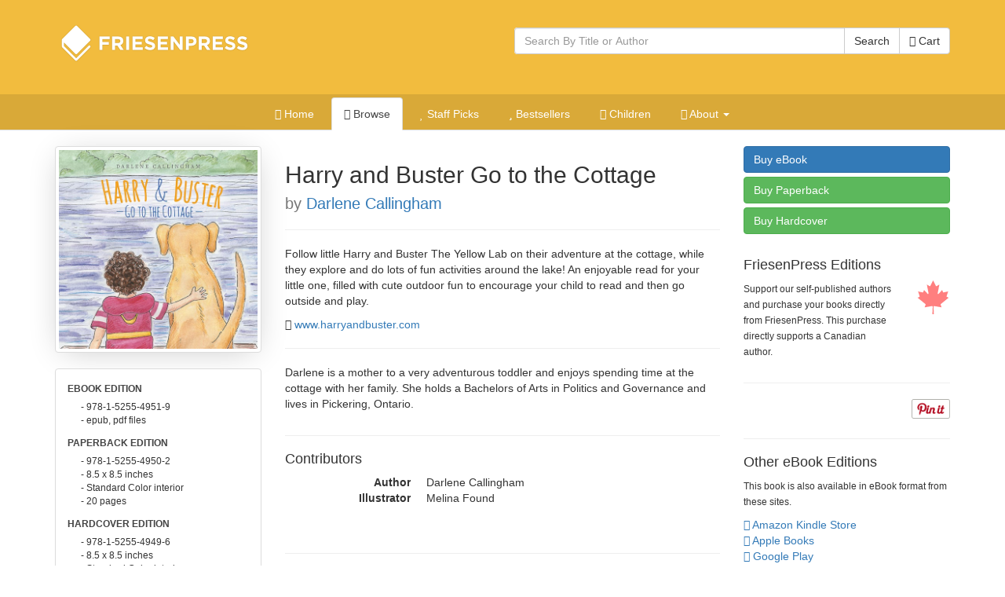

--- FILE ---
content_type: text/html; charset=utf-8
request_url: https://books.friesenpress.com/store/title/119734000063506375
body_size: 12411
content:
<!DOCTYPE html>

<html lang="en">
	<head>
        
        <script type="text/javascript">
            window.dataLayer = window.dataLayer || [];
        </script>

        
            <!-- Google Tag Manager -->
            <script>(function(w,d,s,l,i){w[l]=w[l]||[];w[l].push({'gtm.start':
            new Date().getTime(),event:'gtm.js'});var f=d.getElementsByTagName(s)[0],
            j=d.createElement(s),dl=l!='dataLayer'?'&l='+l:'';j.async=true;j.src=
            'https://www.googletagmanager.com/gtm.js?id='+i+dl;f.parentNode.insertBefore(j,f);
            })(window,document,'script','dataLayer','GTM-WS9VH85S');</script>
            <!-- End Google Tag Manager -->
        

		
	
    
			<meta charset="utf-8">
    		<meta http-equiv="X-UA-Compatible" content="IE=edge">
			<meta name="viewport" content="width=device-width, initial-scale=1.0" />
			<meta http-equiv="Content-Type" content="text/html; charset=utf-8" />
            <meta http-equiv="Content-Language" content="en_US" />
            <meta name="google" content="notranslate" />
			<title>Harry and Buster Go to the Cottage by Darlene Callingham | The FriesenPress Bookstore</title>
			<meta name="description" content="Harry and Buster Go to the Cottage by Darlene Callingham at the FriesenPress Bookstore" />
			<meta name="keywords" content="Dogs, Labrador Retrievers, Animal adventures, Dog adventures, Cottage life, Canada, Family dogs, FriesenPress, Friesen Press, Bookstore, Books, Self-Published, published, publish, Bestseller, books, hardcover, paperback, softcover, eBook, e-book, electronic book, iPad, Apple iPad, Amazon, Amazon Kindle, Kindle, Barnes and Noble, Nook, Library of Congress, ISBN, Pages" />
            <link rel="canonical" href="https://books.friesenpress.com/store/title/119734000063506375/Darlene-Callingham-Harry-and-Buster-Go-to-the-Cottage"/>
			
			
    
	    	<link href="/static/bootstrap3/css/bootstrap.min.css" rel="stylesheet" media="all" />
	    	<link rel="stylesheet" href="/static/font-awesome4/css/font-awesome.min.css">
			<link type="text/css" rel="stylesheet" media="all" href="/static/styles/fpbasestrap2.css" />
			
    <link type="text/css" rel="stylesheet" media="all" href="/static/styles/bookstore.new.css" />
    <link type="text/css" rel="stylesheet" media="screen" href="/static/typeahead/typeahead.css" />

            
		
    <meta http-equiv="Content-Security-Policy" content="block-all-mixed-content">
    <link rel="search" title="Search Bookstore" href="/store/search">
    <link rel="alternate" title="Bookstore Recent RSS" href="/store.rss" type="application/rss+xml">
    <meta name="theme-color" content="#F2BC3E">
    
    <script type="application/ld+json">[{"@context": "https://schema.org", "@type": "WebPage", "url": "https://books.friesenpress.com/store/title/119734000063506375", "author": {"@type": "Organization", "name": "FriesenPress", "description": "FriesenPress is Canada's largest publishing services provider. From editing and design to marketing and promotion, we have helped over 4,500 authors self-publish and succeed.", "url": "https://www.friesenpress.com", "telephone": "+1-888-378-6793"}, "potentialAction": {"@type": "SearchAction", "target": "https://books.friesenpress.com/store/search?q={search_term_string}", "query-input": "required name=search_term_string"}}, {"@context": "https://schema.org", "@type": ["Product", "Book"], "name": "Harry and Buster Go to the Cottage", "bookFormat": "Ebook", "datePublished": [""], "numberOfPages": 20, "isbn": "9781525549519", "image": "https://lh3.googleusercontent.com/eAO9QsmqZV_vT6Qt5umTNyuNpBSL4UqkEDbjttt3eqlk1qi7dUHnamXA210eSPByvPzPmg4Npf_NGhuSANd6tlBbBrGQevA4IEi5", "url": "https://books.friesenpress.com/store/title/119734000063506375/Darlene-Callingham-Harry-and-Buster-Go-to-the-Cottage", "description": "Follow little Harry and Buster The Yellow Lab on their adventure at the cottage, while they explore and do lots of fun activities around the lake! An enjoyable read for your little one, filled with cute outdoor fun to encourage your child to read and then go outside and play.", "bookEdition": "1st Edition", "genre": ["Juvenile Nonfiction, Adventure & Adventurers", "Juvenile Nonfiction, Animals, Pets", "Juvenile Nonfiction, Animals, Dogs"], "publisher": {"@type": "Organization", "name": "FriesenPress", "description": "FriesenPress is Canada's largest publishing services provider. From editing and design to marketing and promotion, we have helped over 4,500 authors self-publish and succeed.", "url": "https://www.friesenpress.com", "telephone": "+1-888-378-6793"}, "brand": {"@type": "Organization", "name": "FriesenPress", "description": "FriesenPress is Canada's largest publishing services provider. From editing and design to marketing and promotion, we have helped over 4,500 authors self-publish and succeed.", "url": "https://www.friesenpress.com", "telephone": "+1-888-378-6793"}, "author": {"@type": "Person", "name": "Darlene Callingham", "description": "Darlene is a mother to a very adventurous toddler and enjoys spending time at the cottage with her family. She holds a Bachelors of Arts in Politics and Governance and lives in Pickering, Ontario."}, "keywords": ["Dogs", "Labrador Retrievers", "Animal adventures", "Dog adventures", "Cottage life", "Canada", "Family dogs"], "potentialAction": {"@type": "ReadAction", "target": {"@type": "EntryPoint", "urlTemplate": "https://books.friesenpress.com/store/cart/add/978-1-5255-4951-9", "httpMethod": "GET", "actionPlatform": ["https://schema.org/DesktopWebPlatform"]}, "expectsAcceptanceOf": [{"@type": "Offer", "name": "Harry and Buster Go to the Cottage - eBook Edition", "priceCurrency": "CAD", "price": "6.99", "itemCondition": "https://schema.org/NewCondition", "url": "https://books.friesenpress.com/store/cart/add/978-1-5255-4951-9", "eligibleRegion": {"@type": "Country", "name": "CA"}, "availability": "https://schema.org/InStock", "isbn": "9781525549519", "category": {"@type": "Book", "name": "eBook", "bookFormat": "http://schema.org/Ebook", "isbn": "9781525549519"}}, {"@type": "Offer", "name": "Harry and Buster Go to the Cottage - eBook Edition", "priceCurrency": "USD", "price": "4.99", "itemCondition": "https://schema.org/NewCondition", "url": "https://books.friesenpress.com/store/cart/add/978-1-5255-4951-9", "ineligibleRegion": {"@type": "Country", "name": "CA"}, "availability": "https://schema.org/InStock", "isbn": "9781525549519", "category": {"@type": "Book", "name": "eBook", "bookFormat": "http://schema.org/Ebook", "isbn": "9781525549519"}}, {"@type": "Offer", "name": "Harry and Buster Go to the Cottage - Paperback Edition", "priceCurrency": "CAD", "price": "10.99", "itemCondition": "https://schema.org/NewCondition", "url": "https://books.friesenpress.com/store/cart/add/978-1-5255-4950-2", "eligibleRegion": {"@type": "Country", "name": "CA"}, "availability": "https://schema.org/InStock", "isbn": "9781525549502", "category": {"@type": "Book", "name": "Paperback", "bookFormat": "http://schema.org/Paperback", "isbn": "9781525549502"}}, {"@type": "Offer", "name": "Harry and Buster Go to the Cottage - Paperback Edition", "priceCurrency": "USD", "price": "7.99", "itemCondition": "https://schema.org/NewCondition", "url": "https://books.friesenpress.com/store/cart/add/978-1-5255-4950-2", "ineligibleRegion": {"@type": "Country", "name": "CA"}, "availability": "https://schema.org/InStock", "isbn": "9781525549502", "category": {"@type": "Book", "name": "Paperback", "bookFormat": "http://schema.org/Paperback", "isbn": "9781525549502"}}, {"@type": "Offer", "name": "Harry and Buster Go to the Cottage - Hardcover Edition", "priceCurrency": "CAD", "price": "20.99", "itemCondition": "https://schema.org/NewCondition", "url": "https://books.friesenpress.com/store/cart/add/978-1-5255-4949-6", "eligibleRegion": {"@type": "Country", "name": "CA"}, "availability": "https://schema.org/InStock", "isbn": "9781525549496", "category": {"@type": "Book", "name": "Hardcover", "bookFormat": "http://schema.org/Hardcover", "isbn": "9781525549496"}}, {"@type": "Offer", "name": "Harry and Buster Go to the Cottage - Hardcover Edition", "priceCurrency": "USD", "price": "14.99", "itemCondition": "https://schema.org/NewCondition", "url": "https://books.friesenpress.com/store/cart/add/978-1-5255-4949-6", "ineligibleRegion": {"@type": "Country", "name": "CA"}, "availability": "https://schema.org/InStock", "isbn": "9781525549496", "category": {"@type": "Book", "name": "Hardcover", "bookFormat": "http://schema.org/Hardcover", "isbn": "9781525549496"}}]}, "offers": [{"@type": "Offer", "name": "Harry and Buster Go to the Cottage - eBook Edition", "priceCurrency": "CAD", "price": "6.99", "itemCondition": "https://schema.org/NewCondition", "url": "https://books.friesenpress.com/store/cart/add/978-1-5255-4951-9", "eligibleRegion": {"@type": "Country", "name": "CA"}, "availability": "https://schema.org/InStock", "isbn": "9781525549519", "category": {"@type": "Book", "name": "eBook", "bookFormat": "http://schema.org/Ebook", "isbn": "9781525549519"}}, {"@type": "Offer", "name": "Harry and Buster Go to the Cottage - eBook Edition", "priceCurrency": "USD", "price": "4.99", "itemCondition": "https://schema.org/NewCondition", "url": "https://books.friesenpress.com/store/cart/add/978-1-5255-4951-9", "ineligibleRegion": {"@type": "Country", "name": "CA"}, "availability": "https://schema.org/InStock", "isbn": "9781525549519", "category": {"@type": "Book", "name": "eBook", "bookFormat": "http://schema.org/Ebook", "isbn": "9781525549519"}}, {"@type": "Offer", "name": "Harry and Buster Go to the Cottage - Paperback Edition", "priceCurrency": "CAD", "price": "10.99", "itemCondition": "https://schema.org/NewCondition", "url": "https://books.friesenpress.com/store/cart/add/978-1-5255-4950-2", "eligibleRegion": {"@type": "Country", "name": "CA"}, "availability": "https://schema.org/InStock", "isbn": "9781525549502", "category": {"@type": "Book", "name": "Paperback", "bookFormat": "http://schema.org/Paperback", "isbn": "9781525549502"}}, {"@type": "Offer", "name": "Harry and Buster Go to the Cottage - Paperback Edition", "priceCurrency": "USD", "price": "7.99", "itemCondition": "https://schema.org/NewCondition", "url": "https://books.friesenpress.com/store/cart/add/978-1-5255-4950-2", "ineligibleRegion": {"@type": "Country", "name": "CA"}, "availability": "https://schema.org/InStock", "isbn": "9781525549502", "category": {"@type": "Book", "name": "Paperback", "bookFormat": "http://schema.org/Paperback", "isbn": "9781525549502"}}, {"@type": "Offer", "name": "Harry and Buster Go to the Cottage - Hardcover Edition", "priceCurrency": "CAD", "price": "20.99", "itemCondition": "https://schema.org/NewCondition", "url": "https://books.friesenpress.com/store/cart/add/978-1-5255-4949-6", "eligibleRegion": {"@type": "Country", "name": "CA"}, "availability": "https://schema.org/InStock", "isbn": "9781525549496", "category": {"@type": "Book", "name": "Hardcover", "bookFormat": "http://schema.org/Hardcover", "isbn": "9781525549496"}}, {"@type": "Offer", "name": "Harry and Buster Go to the Cottage - Hardcover Edition", "priceCurrency": "USD", "price": "14.99", "itemCondition": "https://schema.org/NewCondition", "url": "https://books.friesenpress.com/store/cart/add/978-1-5255-4949-6", "ineligibleRegion": {"@type": "Country", "name": "CA"}, "availability": "https://schema.org/InStock", "isbn": "9781525549496", "category": {"@type": "Book", "name": "Hardcover", "bookFormat": "http://schema.org/Hardcover", "isbn": "9781525549496"}}], "contributor": [{"@type": "Person", "name": "Melina Found", "jobTitle": "Illustrator"}]}, {"@context": "https://schema.org", "@type": ["Product", "Book"], "name": "Harry and Buster Go to the Cottage", "bookFormat": "Paperback", "datePublished": [""], "numberOfPages": 20, "isbn": "9781525549502", "image": "https://lh3.googleusercontent.com/eAO9QsmqZV_vT6Qt5umTNyuNpBSL4UqkEDbjttt3eqlk1qi7dUHnamXA210eSPByvPzPmg4Npf_NGhuSANd6tlBbBrGQevA4IEi5", "url": "https://books.friesenpress.com/store/title/119734000063506375/Darlene-Callingham-Harry-and-Buster-Go-to-the-Cottage", "description": "Follow little Harry and Buster The Yellow Lab on their adventure at the cottage, while they explore and do lots of fun activities around the lake! An enjoyable read for your little one, filled with cute outdoor fun to encourage your child to read and then go outside and play.", "bookEdition": "1st Edition", "genre": ["Juvenile Nonfiction, Adventure & Adventurers", "Juvenile Nonfiction, Animals, Pets", "Juvenile Nonfiction, Animals, Dogs"], "publisher": {"@type": "Organization", "name": "FriesenPress", "description": "FriesenPress is Canada's largest publishing services provider. From editing and design to marketing and promotion, we have helped over 4,500 authors self-publish and succeed.", "url": "https://www.friesenpress.com", "telephone": "+1-888-378-6793"}, "brand": {"@type": "Organization", "name": "FriesenPress", "description": "FriesenPress is Canada's largest publishing services provider. From editing and design to marketing and promotion, we have helped over 4,500 authors self-publish and succeed.", "url": "https://www.friesenpress.com", "telephone": "+1-888-378-6793"}, "author": {"@type": "Person", "name": "Darlene Callingham", "description": "Darlene is a mother to a very adventurous toddler and enjoys spending time at the cottage with her family. She holds a Bachelors of Arts in Politics and Governance and lives in Pickering, Ontario."}, "keywords": ["Dogs", "Labrador Retrievers", "Animal adventures", "Dog adventures", "Cottage life", "Canada", "Family dogs"], "potentialAction": {"@type": "ReadAction", "target": {"@type": "EntryPoint", "urlTemplate": "https://books.friesenpress.com/store/cart/add/978-1-5255-4950-2", "httpMethod": "GET", "actionPlatform": ["https://schema.org/DesktopWebPlatform"]}, "expectsAcceptanceOf": [{"@type": "Offer", "name": "Harry and Buster Go to the Cottage - eBook Edition", "priceCurrency": "CAD", "price": "6.99", "itemCondition": "https://schema.org/NewCondition", "url": "https://books.friesenpress.com/store/cart/add/978-1-5255-4951-9", "eligibleRegion": {"@type": "Country", "name": "CA"}, "availability": "https://schema.org/InStock", "isbn": "9781525549519", "category": {"@type": "Book", "name": "eBook", "bookFormat": "http://schema.org/Ebook", "isbn": "9781525549519"}}, {"@type": "Offer", "name": "Harry and Buster Go to the Cottage - eBook Edition", "priceCurrency": "USD", "price": "4.99", "itemCondition": "https://schema.org/NewCondition", "url": "https://books.friesenpress.com/store/cart/add/978-1-5255-4951-9", "ineligibleRegion": {"@type": "Country", "name": "CA"}, "availability": "https://schema.org/InStock", "isbn": "9781525549519", "category": {"@type": "Book", "name": "eBook", "bookFormat": "http://schema.org/Ebook", "isbn": "9781525549519"}}, {"@type": "Offer", "name": "Harry and Buster Go to the Cottage - Paperback Edition", "priceCurrency": "CAD", "price": "10.99", "itemCondition": "https://schema.org/NewCondition", "url": "https://books.friesenpress.com/store/cart/add/978-1-5255-4950-2", "eligibleRegion": {"@type": "Country", "name": "CA"}, "availability": "https://schema.org/InStock", "isbn": "9781525549502", "category": {"@type": "Book", "name": "Paperback", "bookFormat": "http://schema.org/Paperback", "isbn": "9781525549502"}}, {"@type": "Offer", "name": "Harry and Buster Go to the Cottage - Paperback Edition", "priceCurrency": "USD", "price": "7.99", "itemCondition": "https://schema.org/NewCondition", "url": "https://books.friesenpress.com/store/cart/add/978-1-5255-4950-2", "ineligibleRegion": {"@type": "Country", "name": "CA"}, "availability": "https://schema.org/InStock", "isbn": "9781525549502", "category": {"@type": "Book", "name": "Paperback", "bookFormat": "http://schema.org/Paperback", "isbn": "9781525549502"}}, {"@type": "Offer", "name": "Harry and Buster Go to the Cottage - Hardcover Edition", "priceCurrency": "CAD", "price": "20.99", "itemCondition": "https://schema.org/NewCondition", "url": "https://books.friesenpress.com/store/cart/add/978-1-5255-4949-6", "eligibleRegion": {"@type": "Country", "name": "CA"}, "availability": "https://schema.org/InStock", "isbn": "9781525549496", "category": {"@type": "Book", "name": "Hardcover", "bookFormat": "http://schema.org/Hardcover", "isbn": "9781525549496"}}, {"@type": "Offer", "name": "Harry and Buster Go to the Cottage - Hardcover Edition", "priceCurrency": "USD", "price": "14.99", "itemCondition": "https://schema.org/NewCondition", "url": "https://books.friesenpress.com/store/cart/add/978-1-5255-4949-6", "ineligibleRegion": {"@type": "Country", "name": "CA"}, "availability": "https://schema.org/InStock", "isbn": "9781525549496", "category": {"@type": "Book", "name": "Hardcover", "bookFormat": "http://schema.org/Hardcover", "isbn": "9781525549496"}}]}, "offers": [{"@type": "Offer", "name": "Harry and Buster Go to the Cottage - eBook Edition", "priceCurrency": "CAD", "price": "6.99", "itemCondition": "https://schema.org/NewCondition", "url": "https://books.friesenpress.com/store/cart/add/978-1-5255-4951-9", "eligibleRegion": {"@type": "Country", "name": "CA"}, "availability": "https://schema.org/InStock", "isbn": "9781525549519", "category": {"@type": "Book", "name": "eBook", "bookFormat": "http://schema.org/Ebook", "isbn": "9781525549519"}}, {"@type": "Offer", "name": "Harry and Buster Go to the Cottage - eBook Edition", "priceCurrency": "USD", "price": "4.99", "itemCondition": "https://schema.org/NewCondition", "url": "https://books.friesenpress.com/store/cart/add/978-1-5255-4951-9", "ineligibleRegion": {"@type": "Country", "name": "CA"}, "availability": "https://schema.org/InStock", "isbn": "9781525549519", "category": {"@type": "Book", "name": "eBook", "bookFormat": "http://schema.org/Ebook", "isbn": "9781525549519"}}, {"@type": "Offer", "name": "Harry and Buster Go to the Cottage - Paperback Edition", "priceCurrency": "CAD", "price": "10.99", "itemCondition": "https://schema.org/NewCondition", "url": "https://books.friesenpress.com/store/cart/add/978-1-5255-4950-2", "eligibleRegion": {"@type": "Country", "name": "CA"}, "availability": "https://schema.org/InStock", "isbn": "9781525549502", "category": {"@type": "Book", "name": "Paperback", "bookFormat": "http://schema.org/Paperback", "isbn": "9781525549502"}}, {"@type": "Offer", "name": "Harry and Buster Go to the Cottage - Paperback Edition", "priceCurrency": "USD", "price": "7.99", "itemCondition": "https://schema.org/NewCondition", "url": "https://books.friesenpress.com/store/cart/add/978-1-5255-4950-2", "ineligibleRegion": {"@type": "Country", "name": "CA"}, "availability": "https://schema.org/InStock", "isbn": "9781525549502", "category": {"@type": "Book", "name": "Paperback", "bookFormat": "http://schema.org/Paperback", "isbn": "9781525549502"}}, {"@type": "Offer", "name": "Harry and Buster Go to the Cottage - Hardcover Edition", "priceCurrency": "CAD", "price": "20.99", "itemCondition": "https://schema.org/NewCondition", "url": "https://books.friesenpress.com/store/cart/add/978-1-5255-4949-6", "eligibleRegion": {"@type": "Country", "name": "CA"}, "availability": "https://schema.org/InStock", "isbn": "9781525549496", "category": {"@type": "Book", "name": "Hardcover", "bookFormat": "http://schema.org/Hardcover", "isbn": "9781525549496"}}, {"@type": "Offer", "name": "Harry and Buster Go to the Cottage - Hardcover Edition", "priceCurrency": "USD", "price": "14.99", "itemCondition": "https://schema.org/NewCondition", "url": "https://books.friesenpress.com/store/cart/add/978-1-5255-4949-6", "ineligibleRegion": {"@type": "Country", "name": "CA"}, "availability": "https://schema.org/InStock", "isbn": "9781525549496", "category": {"@type": "Book", "name": "Hardcover", "bookFormat": "http://schema.org/Hardcover", "isbn": "9781525549496"}}], "contributor": [{"@type": "Person", "name": "Melina Found", "jobTitle": "Illustrator"}]}, {"@context": "https://schema.org", "@type": ["Product", "Book"], "name": "Harry and Buster Go to the Cottage", "bookFormat": "Hardcover", "datePublished": [""], "numberOfPages": 20, "isbn": "9781525549496", "image": "https://lh3.googleusercontent.com/eAO9QsmqZV_vT6Qt5umTNyuNpBSL4UqkEDbjttt3eqlk1qi7dUHnamXA210eSPByvPzPmg4Npf_NGhuSANd6tlBbBrGQevA4IEi5", "url": "https://books.friesenpress.com/store/title/119734000063506375/Darlene-Callingham-Harry-and-Buster-Go-to-the-Cottage", "description": "Follow little Harry and Buster The Yellow Lab on their adventure at the cottage, while they explore and do lots of fun activities around the lake! An enjoyable read for your little one, filled with cute outdoor fun to encourage your child to read and then go outside and play.", "bookEdition": "1st Edition", "genre": ["Juvenile Nonfiction, Adventure & Adventurers", "Juvenile Nonfiction, Animals, Pets", "Juvenile Nonfiction, Animals, Dogs"], "publisher": {"@type": "Organization", "name": "FriesenPress", "description": "FriesenPress is Canada's largest publishing services provider. From editing and design to marketing and promotion, we have helped over 4,500 authors self-publish and succeed.", "url": "https://www.friesenpress.com", "telephone": "+1-888-378-6793"}, "brand": {"@type": "Organization", "name": "FriesenPress", "description": "FriesenPress is Canada's largest publishing services provider. From editing and design to marketing and promotion, we have helped over 4,500 authors self-publish and succeed.", "url": "https://www.friesenpress.com", "telephone": "+1-888-378-6793"}, "author": {"@type": "Person", "name": "Darlene Callingham", "description": "Darlene is a mother to a very adventurous toddler and enjoys spending time at the cottage with her family. She holds a Bachelors of Arts in Politics and Governance and lives in Pickering, Ontario."}, "keywords": ["Dogs", "Labrador Retrievers", "Animal adventures", "Dog adventures", "Cottage life", "Canada", "Family dogs"], "potentialAction": {"@type": "ReadAction", "target": {"@type": "EntryPoint", "urlTemplate": "https://books.friesenpress.com/store/cart/add/978-1-5255-4949-6", "httpMethod": "GET", "actionPlatform": ["https://schema.org/DesktopWebPlatform"]}, "expectsAcceptanceOf": [{"@type": "Offer", "name": "Harry and Buster Go to the Cottage - eBook Edition", "priceCurrency": "CAD", "price": "6.99", "itemCondition": "https://schema.org/NewCondition", "url": "https://books.friesenpress.com/store/cart/add/978-1-5255-4951-9", "eligibleRegion": {"@type": "Country", "name": "CA"}, "availability": "https://schema.org/InStock", "isbn": "9781525549519", "category": {"@type": "Book", "name": "eBook", "bookFormat": "http://schema.org/Ebook", "isbn": "9781525549519"}}, {"@type": "Offer", "name": "Harry and Buster Go to the Cottage - eBook Edition", "priceCurrency": "USD", "price": "4.99", "itemCondition": "https://schema.org/NewCondition", "url": "https://books.friesenpress.com/store/cart/add/978-1-5255-4951-9", "ineligibleRegion": {"@type": "Country", "name": "CA"}, "availability": "https://schema.org/InStock", "isbn": "9781525549519", "category": {"@type": "Book", "name": "eBook", "bookFormat": "http://schema.org/Ebook", "isbn": "9781525549519"}}, {"@type": "Offer", "name": "Harry and Buster Go to the Cottage - Paperback Edition", "priceCurrency": "CAD", "price": "10.99", "itemCondition": "https://schema.org/NewCondition", "url": "https://books.friesenpress.com/store/cart/add/978-1-5255-4950-2", "eligibleRegion": {"@type": "Country", "name": "CA"}, "availability": "https://schema.org/InStock", "isbn": "9781525549502", "category": {"@type": "Book", "name": "Paperback", "bookFormat": "http://schema.org/Paperback", "isbn": "9781525549502"}}, {"@type": "Offer", "name": "Harry and Buster Go to the Cottage - Paperback Edition", "priceCurrency": "USD", "price": "7.99", "itemCondition": "https://schema.org/NewCondition", "url": "https://books.friesenpress.com/store/cart/add/978-1-5255-4950-2", "ineligibleRegion": {"@type": "Country", "name": "CA"}, "availability": "https://schema.org/InStock", "isbn": "9781525549502", "category": {"@type": "Book", "name": "Paperback", "bookFormat": "http://schema.org/Paperback", "isbn": "9781525549502"}}, {"@type": "Offer", "name": "Harry and Buster Go to the Cottage - Hardcover Edition", "priceCurrency": "CAD", "price": "20.99", "itemCondition": "https://schema.org/NewCondition", "url": "https://books.friesenpress.com/store/cart/add/978-1-5255-4949-6", "eligibleRegion": {"@type": "Country", "name": "CA"}, "availability": "https://schema.org/InStock", "isbn": "9781525549496", "category": {"@type": "Book", "name": "Hardcover", "bookFormat": "http://schema.org/Hardcover", "isbn": "9781525549496"}}, {"@type": "Offer", "name": "Harry and Buster Go to the Cottage - Hardcover Edition", "priceCurrency": "USD", "price": "14.99", "itemCondition": "https://schema.org/NewCondition", "url": "https://books.friesenpress.com/store/cart/add/978-1-5255-4949-6", "ineligibleRegion": {"@type": "Country", "name": "CA"}, "availability": "https://schema.org/InStock", "isbn": "9781525549496", "category": {"@type": "Book", "name": "Hardcover", "bookFormat": "http://schema.org/Hardcover", "isbn": "9781525549496"}}]}, "offers": [{"@type": "Offer", "name": "Harry and Buster Go to the Cottage - eBook Edition", "priceCurrency": "CAD", "price": "6.99", "itemCondition": "https://schema.org/NewCondition", "url": "https://books.friesenpress.com/store/cart/add/978-1-5255-4951-9", "eligibleRegion": {"@type": "Country", "name": "CA"}, "availability": "https://schema.org/InStock", "isbn": "9781525549519", "category": {"@type": "Book", "name": "eBook", "bookFormat": "http://schema.org/Ebook", "isbn": "9781525549519"}}, {"@type": "Offer", "name": "Harry and Buster Go to the Cottage - eBook Edition", "priceCurrency": "USD", "price": "4.99", "itemCondition": "https://schema.org/NewCondition", "url": "https://books.friesenpress.com/store/cart/add/978-1-5255-4951-9", "ineligibleRegion": {"@type": "Country", "name": "CA"}, "availability": "https://schema.org/InStock", "isbn": "9781525549519", "category": {"@type": "Book", "name": "eBook", "bookFormat": "http://schema.org/Ebook", "isbn": "9781525549519"}}, {"@type": "Offer", "name": "Harry and Buster Go to the Cottage - Paperback Edition", "priceCurrency": "CAD", "price": "10.99", "itemCondition": "https://schema.org/NewCondition", "url": "https://books.friesenpress.com/store/cart/add/978-1-5255-4950-2", "eligibleRegion": {"@type": "Country", "name": "CA"}, "availability": "https://schema.org/InStock", "isbn": "9781525549502", "category": {"@type": "Book", "name": "Paperback", "bookFormat": "http://schema.org/Paperback", "isbn": "9781525549502"}}, {"@type": "Offer", "name": "Harry and Buster Go to the Cottage - Paperback Edition", "priceCurrency": "USD", "price": "7.99", "itemCondition": "https://schema.org/NewCondition", "url": "https://books.friesenpress.com/store/cart/add/978-1-5255-4950-2", "ineligibleRegion": {"@type": "Country", "name": "CA"}, "availability": "https://schema.org/InStock", "isbn": "9781525549502", "category": {"@type": "Book", "name": "Paperback", "bookFormat": "http://schema.org/Paperback", "isbn": "9781525549502"}}, {"@type": "Offer", "name": "Harry and Buster Go to the Cottage - Hardcover Edition", "priceCurrency": "CAD", "price": "20.99", "itemCondition": "https://schema.org/NewCondition", "url": "https://books.friesenpress.com/store/cart/add/978-1-5255-4949-6", "eligibleRegion": {"@type": "Country", "name": "CA"}, "availability": "https://schema.org/InStock", "isbn": "9781525549496", "category": {"@type": "Book", "name": "Hardcover", "bookFormat": "http://schema.org/Hardcover", "isbn": "9781525549496"}}, {"@type": "Offer", "name": "Harry and Buster Go to the Cottage - Hardcover Edition", "priceCurrency": "USD", "price": "14.99", "itemCondition": "https://schema.org/NewCondition", "url": "https://books.friesenpress.com/store/cart/add/978-1-5255-4949-6", "ineligibleRegion": {"@type": "Country", "name": "CA"}, "availability": "https://schema.org/InStock", "isbn": "9781525549496", "category": {"@type": "Book", "name": "Hardcover", "bookFormat": "http://schema.org/Hardcover", "isbn": "9781525549496"}}], "contributor": [{"@type": "Person", "name": "Melina Found", "jobTitle": "Illustrator"}]}]</script>

    
	<script type="text/javascript" defer src="//assets.pinterest.com/js/pinit.js"></script>


        <meta name="twitter:site" content="@friesenpress">
        <meta name="twitter:card" content="summary">
        <meta property="fb:app_id" content="129992030392819"/>
        <meta property="og:url" content="https://books.friesenpress.com/store/title/119734000063506375/Darlene-Callingham-Harry-and-Buster-Go-to-the-Cottage"/>

        
    <meta property="og:title" content="Harry and Buster Go to the Cottage at the FriesenPress Bookstore"/>
    <meta property="og:type" content="book"/>
    <meta property="og:isbn" content="978-1-5255-4950-2"/>
    <meta property="og:image" content="https://lh3.googleusercontent.com/eAO9QsmqZV_vT6Qt5umTNyuNpBSL4UqkEDbjttt3eqlk1qi7dUHnamXA210eSPByvPzPmg4Npf_NGhuSANd6tlBbBrGQevA4IEi5"/>
    <meta property="og:site_name" content="FriesenPress Bookstore"/>
    <meta property="og:description" content="Follow little Harry and Buster The Yellow Lab on their adventure at the cottage, while they explore and do lots of fun activities around the lake! An enjoyable read for your little one, filled with cute outdoor fun to encourage your child to read and..."/>
    <meta name="twitter:image:alt" content="Harry and Buster Go to the Cottage">
    
    <meta name="product:availability" content="instock">
    
    <meta name="product:price:currency" content="USD">
    <meta name="product:price:amount" content="4.99">
    
    <meta name="product:brand" content="FriesenPress">
    
        <meta name="book:author" content="Darlene Callingham">
    
    <meta name="book:isbn" content="978-1-5255-4951-9">
    <meta name="book:release_date" content="2019-10-10">
    
        <meta name="book:tag" content="Dogs">
    
        <meta name="book:tag" content="Labrador Retrievers">
    
        <meta name="book:tag" content="Animal adventures">
    
        <meta name="book:tag" content="Dog adventures">
    
        <meta name="book:tag" content="Cottage life">
    
        <meta name="book:tag" content="Canada">
    
        <meta name="book:tag" content="Family dogs">
    

        <meta name="htmx-config" content='{"scrollIntoViewOnBoost":false}'>
	</head>


	<body id="title">
        <!-- Google Tag Manager (noscript) -->
        <noscript><iframe src="https://www.googletagmanager.com/ns.html?id=GTM-WS9VH85S"
        height="0" width="0" style="display:none;visibility:hidden"></iframe></noscript>
        <!-- End Google Tag Manager (noscript) -->
        
        <div id="hx-history-element" hx-history-elt>
            
            <div id="header-wrapper" class="hidden-print">
                <div class="container" style="height: 120px;">
                    <div class="row">
                        <div class="col-xs-6">
                            
                            <a href="/store" title="FriesenPress">
                                <img id="fplogo" src="/static/images/friesenpress/logos/white-1x.png"
                                         srcset="/static/images/friesenpress/logos/white-1x.png 280w,
                                         /static/images/friesenpress/logos/white-2x.png 560w" sizes="(max-width: 768px) 50vw, 33vw"
                                     alt="FriesenPress" title="FriesenPress" width="280" height="90" />

                            </a>
                            
                        </div>
                        <div class="col-xs-6" style="padding-top:35px;">
                            
	
                                <span class="pull-right">
                                     <a href="#nav" class="btn btn-default hidden-sm hidden-md hidden-lg hidden-xl" style="" data-toggle="collapse" data-target="#subnav_tabs">
                                        <span class="sr-only">Toggle navigation</span>
                                        <i class="fa fa-align-justify"></i>
                                     </a>
                                </span>
                            
	<form action="/store/search" method="get" class="book-search hidden-xs">
		<div class="form-group">
			<div class="input-group">
				<input type="text" name="q" class="search-query form-control typeahead" placeholder="Search By Title or Author" autocomplete="off" data-base-url="/store/search/json">
				<span class="input-group-btn">
					<button type="submit" class="btn btn-default">Search</button>
					<a class="btn btn-default" href="/store/cart"><i class="fa fa-shopping-basket"></i> Cart</a>
				</span>
			</div>
		</div>
	</form>
	<a href="/store/cart" class="hidden-sm hidden-md hidden-lg hidden-xl btn btn-default pull-right" style="margin-right: 3px;"><i class="fa fa-shopping-basket"></i></a>

                        </div>
                    </div>
                </div>

                
                <div id="sub-header" class="hidden-print" style="background-color: rgba(0, 0, 0, .10); " >
                    
                    <ul id="subnav_tabs" class="nav nav-tabs nav-center collapse navbar-collapse" role="navigation">
                      
	<li class=""><a href="/store"><i class="fa fa-home"></i> Home</a></li>
	<li class="active"><a href="/store/browse"><i class="fa fa-tags"></i> Browse</a></li>
    <li class=""><a href="/store/staffpicks"><i class="fa fa-heart"></i> Staff Picks</a></li>
	<li class=""><a href="/store/bestsellers"><i class="fa fa-star"></i> Bestsellers</a></li>
	<li class=""><a href="/store/childrens"><i class="fa fa-smile-o"></i> Children</a></li>


    <li role="presentation" class="dropdown ">
        <a class="dropdown-toggle" data-toggle="dropdown" href="/store/about" role="button" aria-expanded="false">
          <i class="fa fa-info-circle"></i> About <span class="caret"></span>
        </a>
        <ul class="dropdown-menu" role="menu">
            <li><a href="/store/about"><i class="fa-fw fa fa-book"></i> About FriesenPress</a></li>
            <li class=""><a href="/store/about/shipping"><i class="fa-fw fa fa-truck"></i> Shipping Policies</a></li>
            <li class=""><a href="/store/about/ebooks"><i class="fa-fw fa fa-tablet"></i> eBook Support</a></li>

            <li class=""><a href="/store/about/privacy"><i class="fa-fw fa fa-bank"></i>
                Privacy and Security</a></li>
        </ul>
        </li>


	<li class="hidden-sm hidden-md hidden-lg hidden-xl "><a href="/store/search"><i class="fa fa-search"></i> Search</a></li>

                    </ul>
                </div>
                
            </div>

            
                
                <div class="visible-print text-center">
                    <img src="/static/images/friesenpress/logos/black-1x.png"
                         srcset="/static/images/friesenpress/logos/black-1x.png 280w,
                         /static/images/friesenpress/logos/black-2x.png 560w" sizes="(max-width: 768px) 50vw, 33vw"
                         alt="FriesenPress" title="FriesenPress" width="280" height="90" />
                    <br />
                    <p class="lead"><small>&copy; 2026 <a href="https://www.friesenpress.com">FriesenPress, Inc.</a> All rights reserved.</small></p>
                    <hr />
                </div>
            
            <br />

            
            <div class="container">
            

	<div id="maincontent">
		

    <div class="row">

        <div class="col-xs-5 col-sm-4 col-md-3">

            <div class="thumbnail fp-title-thumbnail">
                <button id="google_preview_button" class="google_preview_overlay btn btn-link" style="display: none;" data-toggle="modal" data-target="#google_preview_modal" title="Google Books Preview">
                    <i class="fa fa-2x fa-search-plus"></i>
                </button>
                <img class="img-responsive img-responsive-max"
                     title="Harry and Buster Go to the Cottage"
                     alt="Harry and Buster Go to the Cottage cover"
                     src="https://lh3.googleusercontent.com/eAO9QsmqZV_vT6Qt5umTNyuNpBSL4UqkEDbjttt3eqlk1qi7dUHnamXA210eSPByvPzPmg4Npf_NGhuSANd6tlBbBrGQevA4IEi5=-w260" srcset="https://lh3.googleusercontent.com/eAO9QsmqZV_vT6Qt5umTNyuNpBSL4UqkEDbjttt3eqlk1qi7dUHnamXA210eSPByvPzPmg4Npf_NGhuSANd6tlBbBrGQevA4IEi5=-w260 260w, https://lh3.googleusercontent.com/eAO9QsmqZV_vT6Qt5umTNyuNpBSL4UqkEDbjttt3eqlk1qi7dUHnamXA210eSPByvPzPmg4Npf_NGhuSANd6tlBbBrGQevA4IEi5=-w520 520w, https://lh3.googleusercontent.com/eAO9QsmqZV_vT6Qt5umTNyuNpBSL4UqkEDbjttt3eqlk1qi7dUHnamXA210eSPByvPzPmg4Npf_NGhuSANd6tlBbBrGQevA4IEi5=-w780 780w" sizes="(max-width: 768px) 50vw, 33vw" />
            </div>


            
                <div class="visible-sm visible-xs">
                    <form action="/store/cart" method="post" accept-charset="utf-8">
                        
                            
    <button class="btn btn-primary btn-block" name="add" value="978-1-5255-4951-9" style="text-align: left;">
        <span class="hidden-xs">Buy</span>
        <span class="visible-xs"><small>Buy<br /></small></span>
        eBook
        <span class="pull-right">
            <span class="usd">$4.99</span>
            <span class="cad">$6.99</span>
        </span>
        
    </button>

                        
                            
    <button class="btn btn-success btn-block" name="add" value="978-1-5255-4950-2" style="text-align: left;">
        <span class="hidden-xs">Buy</span>
        <span class="visible-xs"><small>Buy<br /></small></span>
        Paperback
        <span class="pull-right">
            <span class="usd">$7.99</span>
            <span class="cad">$10.99</span>
        </span>
        
    </button>

                        
                            
    <button class="btn btn-success btn-block" name="add" value="978-1-5255-4949-6" style="text-align: left;">
        <span class="hidden-xs">Buy</span>
        <span class="visible-xs"><small>Buy<br /></small></span>
        Hardcover
        <span class="pull-right">
            <span class="usd">$14.99</span>
            <span class="cad">$20.99</span>
        </span>
        
    </button>

                        
                    </form>
                    <br />
                </div>
            


            <div class="panel panel-default">
                
                    <div class="panel-body fp-details-panel" style="padding-top: 1.5em;">

                        <ul class="list-unstyled">
                            
                                <li>
                                    <strong>eBook Edition</strong>
                                    <ul style="margin-top: .5em;">
                                        <li class="text-nowrap">978-1-5255-4951-9</li>
                                        
                                            
                                                <li>epub, pdf files</li>
                                                
                                            
                                        
                                    </ul>
                                </li>
                            
                                <li>
                                    <strong>Paperback Edition</strong>
                                    <ul style="margin-top: .5em;">
                                        <li class="text-nowrap">978-1-5255-4950-2</li>
                                        
                                                <li>8.5 x 8.5 inches</li>
                                                <li>Standard Color interior</li>
                                                <li>20 pages</li>
                                        
                                    </ul>
                                </li>
                            
                                <li>
                                    <strong>Hardcover Edition</strong>
                                    <ul style="margin-top: .5em;">
                                        <li class="text-nowrap">978-1-5255-4949-6</li>
                                        
                                                <li>8.5 x 8.5 inches</li>
                                                <li>Standard Color interior</li>
                                                <li>20 pages</li>
                                        
                                    </ul>
                                </li>
                            
                        </ul>
                    </div>

                

                <div class="list-group">
                    
                        <a class="list-group-item" href="/store/browse/JNF000000" title="Juvenile Nonfiction"><small>Juvenile Nonfiction</small></a>
                    
                        <a class="list-group-item" href="/store/browse/JNF002000" title="Adventure &amp; Adventurers"><small>Adventure &amp; Adventurers</small></a>
                    
                        <a class="list-group-item" href="/store/browse/JNF003170" title="Animals, Pets"><small>Animals, Pets</small></a>
                    
                        <a class="list-group-item" href="/store/browse/JNF003060" title="Animals, Dogs"><small>Animals, Dogs</small></a>
                    
                </div>

                 
                    <div class="panel-body fp-details-panel">
                        <ul class="list-unstyled">
                             <li>
                                <li><strong>Keywords</strong>
                                <ul class="fp-keywords-list">
                                    <li>Dogs,</li><li> Labrador Retrievers,</li><li> Animal adventures,</li><li> Dog adventures,</li><li> Cottage life,</li><li> Canada,</li><li> Family dogs</li>
                                </ul>
                            </li>
                        </ul>
                    </div>
                
            </div>

            <div class="visible-xs visible-sm">
                <div class="panel panel-default">
                     <div class="panel-body fp-details-panel">
                         <p><strong>Publish with FriesenPress</strong></p>
                         <p>Learn how you can publish your book with the world’s only
                            <strong>100% employee-owned</strong> publishing services provider.
                         </p>
                         <hr />
                         <p>
                             <a target="_blank" rel="nofollow" class="btn btn-warning" href="https://www.friesenpress.com/publishing-guides?utm_source=friesenpress_bookstore">
                                <i class="fa fa-file-pdf-o"></i> Get our Guide
                            </a>
                         </p>
                     </div>
                </div>
            </div>
        </div>


        <div class="col-xs-7 col-sm-8 col-md-9">

            <div class="row">
                <div class="col-md-8">
                    <h2>Harry and Buster Go to the Cottage<br />
                    <small>
                         by
                        
                            <a class="text-nowrap" title="Search for books by Darlene Callingham" href="/store/search?q=Darlene+Callingham&amp;match=author">
                                Darlene Callingham
                            </a></small>
                    </h2>
                    <hr />
                    <p style="white-space:pre-line;">Follow little Harry and Buster The Yellow Lab on their adventure at the cottage, while they explore and do lots of fun activities around the lake! An enjoyable read for your little one, filled with cute outdoor fun to encourage your child to read and then go outside and play.</p>

                    
                        <p class="force-wrap-if-needed"><i class="fa fa-external-link"></i> <a href="https://www.harryandbuster.com" rel="noopener">www.harryandbuster.com</a></p>
                    

                    


                    

                    
                    
                        <hr />
                        
                        <p style="white-space:pre-line;">Darlene is a mother to a very adventurous toddler and enjoys spending time at the cottage with her family. She holds a Bachelors of Arts in Politics and Governance and lives in Pickering, Ontario.</p>
                        <div class="clearfix"></div>
                    


                    <hr />
                    <h4>Contributors</h4>
                    <dl class="dl-horizontal">
                        
                            <dt>Author</dt>
                            <dd>Darlene Callingham</dd>
                        
                            <dt>Illustrator</dt>
                            <dd>Melina Found</dd>
                        
                    </dl>


                    <div class="visible-md visible-lg">
                        <br />
                        <hr />
                        <h4><i class="fa fa-comments"></i> What People are Saying</h4>
                        <br />
                        <!-- MUST STAY WWW TO KEEP COMMENTS -->
                        <div id="fb-root"></div>
                        <!--suppress XmlUnboundNsPrefix -->
                        <fb:comments href="http://www.friesenpress.com/bookstore/title/119734000063506375/"
                                     num_posts="3" data-numposts="3" width="100%"  data-width="100%"
                                     lazy="true" data-lazy="true" order_by="reverse_time" data-order-by="reverse_time"></fb:comments>
                    </div>

                </div>

                <div class="col-md-4">

                    

                        <div class="hidden-xs hidden-sm">
                            <form action="/store/cart" method="post" accept-charset="utf-8">
                                
                                    
    <button class="btn btn-primary btn-block" name="add" value="978-1-5255-4951-9" style="text-align: left;">
        <span class="hidden-xs">Buy</span>
        <span class="visible-xs"><small>Buy<br /></small></span>
        eBook
        <span class="pull-right">
            <span class="usd">$4.99</span>
            <span class="cad">$6.99</span>
        </span>
        
    </button>

                                
                                    
    <button class="btn btn-success btn-block" name="add" value="978-1-5255-4950-2" style="text-align: left;">
        <span class="hidden-xs">Buy</span>
        <span class="visible-xs"><small>Buy<br /></small></span>
        Paperback
        <span class="pull-right">
            <span class="usd">$7.99</span>
            <span class="cad">$10.99</span>
        </span>
        
    </button>

                                
                                    
    <button class="btn btn-success btn-block" name="add" value="978-1-5255-4949-6" style="text-align: left;">
        <span class="hidden-xs">Buy</span>
        <span class="visible-xs"><small>Buy<br /></small></span>
        Hardcover
        <span class="pull-right">
            <span class="usd">$14.99</span>
            <span class="cad">$20.99</span>
        </span>
        
    </button>

                                
                            </form>

                            
                        </div>


                        <br />
                        <hr class="visible-xs visible-sm" />


                        <h4>FriesenPress Editions</h4>
                        <div class="row">
                             
                                 <div class="col-xs-9">
                                    <p><small>Support our self-published authors and
                                    purchase your books directly from FriesenPress.
                                        This purchase directly supports a Canadian author.
                                    </small></p>
                                </div>
                                <div class="col-xs-3">
                                    <img src="/static/images/maple-leaf.svg"
                                     alt="Canadian Maple Leaf"
                                     title="Buy Canadian"
                                         class="img-responsive"
                                    style="opacity: .5;" />
                                </div>
                             
                        </div>
                         <hr />

                        <div class="row">
                            <div class="col-xs-6 text-left">
                                <div style="min-height:30px;" class="fb-like" data-href="https://www.friesenpress.com/bookstore/title/119734000063506375/" data-width="" data-layout="button" data-action="like" data-size="small" data-share="false"></div>
                            </div>
                             <div class="col-xs-6 text-right">
                                 <a style="min-height: 30px;" data-pin-do="buttonPin" data-pin-color="gray" href="https://www.pinterest.com/pin/create/button/?url=https://books.friesenpress.com/store/title/119734000063506375&media=https://lh3.googleusercontent.com/eAO9QsmqZV_vT6Qt5umTNyuNpBSL4UqkEDbjttt3eqlk1qi7dUHnamXA210eSPByvPzPmg4Npf_NGhuSANd6tlBbBrGQevA4IEi5&description=Harry and Buster Go to the Cottage by Darlene Callingham at the FriesenPress Bookstore" data-pin-custom="true"><img height="25px" width="49px" src="//assets.pinterest.com/images/pidgets/pinit_fg_en_rect_white_28.png" style="cursor: pointer"/></a>
                             </div>
                        </div>
                        <hr />

                        
                            <h4>Other eBook Editions</h4>
                            <p><small>This book is also available in eBook format from these sites.</small></p>
                            <ul class="list-unstyled">
                                
                                    <li><a target="_blank" href="https://www.amazon.com/dp/B07Z9MH58F/?tag=friesenpressc-20"><i class="fa fa-fixed-width fa-external-link"></i> Amazon Kindle Store</a></li>
                                
                                    <li><a target="_blank" href="https://itunes.apple.com/us/book/isbn9781525549519"><i class="fa fa-fixed-width fa-external-link"></i> Apple Books</a></li>
                                
                                    <li><a target="_blank" href="https://play.google.com/store/search?q=9781525549519&amp;c=books"><i class="fa fa-fixed-width fa-external-link"></i> Google Play</a></li>
                                
                            </ul>
                        

                    

                    <div class="hidden-xs hidden-sm">
                        <br />
                        <div class="panel panel-default">
                             <div class="panel-body fp-details-panel">
                                 <h4>Publish with FriesenPress</h4>
                                 <p>Learn how you can publish your book with the world’s only
                                    <strong>100% employee-owned</strong> publishing services provider.
                                 </p>
                                 <hr />
                                 <p>
                                     <a target="_blank" rel="nofollow" class="btn btn-warning" href="https://www.friesenpress.com/publishing-guides?utm_source=friesenpress_bookstore">
                                        <i class="fa fa-file-pdf-o"></i>
                                        Get Publishing Guide
                                    </a>
                                 </p>
                             </div>
                        </div>
                    </div>
                </div>
            </div>
        </div>
    </div>

    
        <div id="google_test_loader" data-lookup="ISBN:978-1-5255-4950-2" style="display: none;"></div>
        <div class="modal" id="google_preview_modal" tabindex="-1" role="dialog" aria-labelledby="new-resource">
            <div class="modal-dialog modal-xl" role="document">
                <div class="modal-content">
                    <div class="modal-header">
                        <button type="button" class="close" data-dismiss="modal" aria-label="Close"><span aria-hidden="true">&times;</span></button>
                        <h4 class="modal-title">Google Books Preview</h4>
                    </div>
                    <div class="modal-body" >
                        <div id="google_preview_content" style="height:600px;"></div>
                    </div>
                </div>
            </div>
        </div>
    


	</div>

            </div>
            

            <div class="footer2 hidden-print">
                <div class="container">
                    
                </div>

                <div class="copyright">
                    <div class="container">
                        
	<hr />
	<div class="row">
		<div class="col-sm-3">
			
				<select id="currency-select" class="form-control input-sm" name="currency">
					<option value="US">Prices are shown in US Dollars</option>
					<option value="CA">Prices are shown in Canadian Dollars</option>
				</select>
			
		</div>
		<div class="col-sm-9">
			<p class="lead text-right"><small><a href="/store/about/privacy">Privacy Policy</a></small></p>
		</div>
	</div>
	<hr />
	
                        <div class="row">
                            <div class="col-sm-6">
                                <p class="lead"><small>&copy; 2026 <a href="https://www.friesenpress.com">FriesenPress, Inc.</a> All rights reserved.</small></p>
                            </div>
                            <div class="col-sm-6 text-right text-muted">
                                <p class="lead">Your book. Your partner.</p>
                            </div>
                        </div>
                        

                    </div>
                </div>
            </div>
            
        </div>

	

    
	
		<script src="/static/bootstrap3/js/jquery.min.js"></script>
<script defer src="/static/bootstrap3/js/bootstrap.min.js"></script>
<script defer src="/static/bootstrap3/js/bootstrap-ajax.js"></script>
<script src="/static/scripts/htmx.2.0.0.min.js"></script>

<script type="text/javascript">

	 $(document).ready(function(e) {
        $('.has-confirm').click(function(e) {
            return $(this).data('confirm')
                ? confirm($(this).data('confirm'))
                : true
        });

        $(".alert-flash").delay(100).fadeOut().fadeIn(200);
        $(".alert-flash-out").delay(5000).fadeOut();


        //LETS SEE
        $("form.submit-once").submit(function(e){
            return $(this).off(e)
        });
    })

    var ResponsiveBootstrapToolkit=function(i){var e={detectionDivs:{bootstrap:{xs:i('<div class="device-xs visible-xs visible-xs-block"></div>'),sm:i('<div class="device-sm visible-sm visible-sm-block"></div>'),md:i('<div class="device-md visible-md visible-md-block"></div>'),lg:i('<div class="device-lg visible-lg visible-lg-block"></div>')},foundation:{small:i('<div class="device-xs show-for-small-only"></div>'),medium:i('<div class="device-sm show-for-medium-only"></div>'),large:i('<div class="device-md show-for-large-only"></div>'),xlarge:i('<div class="device-lg show-for-xlarge-only"></div>')}},applyDetectionDivs:function(){i(document).ready(function(){i.each(o.breakpoints,function(i){o.breakpoints[i].appendTo(".responsive-bootstrap-toolkit")})})},isAnExpression:function(i){return"<"==i.charAt(0)||">"==i.charAt(0)},splitExpression:function(i){var e=i.charAt(0),o="="==i.charAt(1),s=1+(o?1:0),n=i.slice(s);return{operator:e,orEqual:o,breakpointName:n}},isAnyActive:function(e){var s=!1;return i.each(e,function(i,e){return o.breakpoints[e].is(":visible")?(s=!0,!1):void 0}),s},isMatchingExpression:function(i){var s=e.splitExpression(i),n=Object.keys(o.breakpoints),r=n.indexOf(s.breakpointName);if(-1!==r){var t=0,a=0;"<"==s.operator&&(t=0,a=s.orEqual?++r:r),">"==s.operator&&(t=s.orEqual?r:++r,a=void 0);var l=n.slice(t,a);return e.isAnyActive(l)}}},o={interval:300,framework:null,breakpoints:null,is:function(i){return e.isAnExpression(i)?e.isMatchingExpression(i):o.breakpoints[i]&&o.breakpoints[i].is(":visible")},use:function(i,s){o.framework=i.toLowerCase(),"bootstrap"===o.framework||"foundation"===o.framework?o.breakpoints=e.detectionDivs[o.framework]:o.breakpoints=s,e.applyDetectionDivs()},current:function(){var e="unrecognized";return i.each(o.breakpoints,function(i){o.is(i)&&(e=i)}),e},changed:function(i,e){var s;return function(){clearTimeout(s),s=setTimeout(function(){i()},e||o.interval)}}};return i(document).ready(function(){i('<div class="responsive-bootstrap-toolkit"></div>').appendTo("body")}),null===o.framework&&o.use("bootstrap"),o}(jQuery);"undefined"!=typeof module&&module.exports&&(module.exports=ResponsiveBootstrapToolkit);


    function update_tabs(viewport){
        $('#subnav_tabs').toggleClass('nav-tabs', viewport.is('>xs'))
        $('#subnav_tabs').toggleClass('nav-plain', viewport.is('xs'))
    }

    // Wrap IIFE around your code

    (function($, viewport){
        $(document).ready(function() {
            update_tabs(viewport);
            $(window).resize(
                viewport.changed(function() {
                    update_tabs(viewport)
                })
            );
        });
    })(jQuery, ResponsiveBootstrapToolkit);


    document.addEventListener('htmx:load', d => {
        const inputWithClickBy = $(d.detail.elt).find('input[data-click-by]');


       $('a.fp-path-starts-active, .fp-path-starts-active>a:not(.fp-path-starts-active)').each(function (e) {
         if(window.location.pathname.startsWith($(this).attr('href'))) {
                $(this).addClass('active');
			}
       });

       $('a.fp-path-is-active, .fp-path-is-active>a:not(.fp-path-is-active)').each(function (e) {
         if(window.location.pathname === $(this).attr('href')) {
                $(this).addClass('active');
			}
       });

         // I MEAN THIS IS PRETTY SWEET
         // NEED TO REMEMBER TO LIMIT THIS TO THE CURRENT NEW LOADED IN CONTENT
        // NOT THE WHOLE DOM
        $(d.detail.elt).find('.hx-nav li a').each(function () {
			  htmx.on(this, 'htmx:afterRequest', () => {
                  htmx.takeClass(this.parentElement, "active");
              });
         });

        inputWithClickBy.on('click', e => {
            e.stopPropagation()
            const input = $(e.target)

            // To preserve checkbox state when returning to history
            // using HTMX's history cache
            // HTMX's history cache stores the string representation of the DOM
            // Checked input is internal to browser, so will not be saved
            // But adding the "checked" attribute allows the checked status to be stored on the DOM
            // and subsequently preserved via HTMX's history cache
            if (input.prop('type') === 'checkbox') {
                input.attr('checked', $(e.target).is(':checked'))
            }
        });

        $.each(inputWithClickBy, function (i, e) {
            const input 		= $(e);
            const ancestor 		= input.closest(input.data('click-by'));

            ancestor.addClass('cursor-pointer')

            ancestor.click(function () {
                if (input.prop('type') === 'checkbox') {
                    $(this).find(input).click();
                } else if (input.prop('type') === 'radio') {
                    $(this).find(input).attr('checked', true);
                }
            })
        })
    });

</script>


<div id="htmx-shared-modal" class="modal modal-blur fade " style="display: none;" aria-hidden="false" tabindex="-1">
    <div class="modal-dialog modal-lg modal-dialog-centered" role="document"></div>
</div>
<script type="application/javascript">
    // ENSURES MODAL IS CLEARED AND STATE IS RESTORED
    $('#htmx-shared-modal').on('hidden.bs.modal', function () {
      $(this).empty();
    });
</script>
    
    <script type="text/javascript" src="/static/scripts/js.cookie.js"></script>
    <script type="text/javascript" src="/static/typeahead/typeahead.bundle.js"></script>
	<script type="text/javascript" src="/static/scripts/bookstore.new.js"></script>
    <script type="text/javascript" src="https://js.stripe.com/v3/"></script>



    
        <script type="text/javascript">
            dataLayer.push({ecommerce: null });
            dataLayer.push({event: "view_item_list",
                            ecommerce: {"item_list_id": "119734000063506375", "item_list_name": "Harry and Buster Go to the Cottage", "items": [{"index": 1, "item_brand": "FriesenPress", "item_category": "Book", "item_category2": "eBook", "item_id": "978-1-5255-4951-9", "item_name": "Harry and Buster Go to the Cottage", "location_id": "ChIJLQ6IvI90j1QRnqs5pvoSHXA", "price": 4.99}, {"index": 2, "item_brand": "FriesenPress", "item_category": "Book", "item_category2": "Paperback", "item_id": "978-1-5255-4950-2", "item_name": "Harry and Buster Go to the Cottage", "location_id": "ChIJLQ6IvI90j1QRnqs5pvoSHXA", "price": 7.99}, {"index": 3, "item_brand": "FriesenPress", "item_category": "Book", "item_category2": "Hardcover", "item_id": "978-1-5255-4949-6", "item_name": "Harry and Buster Go to the Cottage", "location_id": "ChIJLQ6IvI90j1QRnqs5pvoSHXA", "price": 14.99}]}});
        </script>
    

    <script>
		 if (Cookies.get('country')) {
			 price_country(Cookies.get('country'));
		 } else {
			 $.ajax({
				 url: '/store/cart/checkout/country',
				 dataType: 'json',
				 success: function (json) {
					 toggle_group_prices(json);
				 }
			 });
		 }
    </script>

    
    

        <script type="text/javascript">
			

            function google_previewer(){

                google.books.setOnLoadCallback(function(){

                    let preview_modal   = $('#google_preview_modal');
                    let thumbnail       = $('.fp-title-thumbnail img');
			        let preview_btn     = $('#google_preview_button');
                    let tester          = document.getElementById('google_test_loader');
                    let previewer       = document.getElementById('google_preview_content');
                    let load_book       = $(tester).data('lookup');
                    let test_viewer     = new google.books.DefaultViewer(tester);

                    test_viewer.load(load_book, null, function(){
                        thumbnail.css('cursor', 'pointer');
                        thumbnail.click(function(){
                            preview_modal.modal('show');
                        });

                        preview_btn.show();

                        
                        preview_modal.on('shown.bs.modal', function () {
                            let real_viewer = new google.books.DefaultViewer(previewer);
                            real_viewer.load(load_book);
                        });
                    });
               });

               
               google.books.load();
            }
        </script>
        
        <script type="text/javascript" defer src="https://www.google.com/books/jsapi.js" onload="google_previewer();"></script>

    


    <div id="fb-root"></div>
    <script async defer crossorigin="anonymous" src="https://connect.facebook.net/en_US/sdk.js#xfbml=1&version=v5.0&appId=129992030392819&autoLogAppEvents=1"></script>


    </body>
</html>



--- FILE ---
content_type: text/javascript
request_url: https://books.friesenpress.com/static/scripts/bookstore.new.js
body_size: 1694
content:
var search_data = {}


function country_styles(country) {
	return country === 'CA' ? ".usd {display: none;} .cad {display: inline;}" : ".usd {display: inline;} .cad {display: none;}";
}


function price_country(country){
	if(!document.getElementById('price_styles')){
		const style = document.createElement("style");
		style.textContent = country_styles(country);
		document.head.appendChild(style);
	} else {
		document.getElementById('price_styles').textContent = country_styles(country);
	}
}


function toggle_group_prices(country){
	const store_country = country === 'CA' ? 'CA': 'US'
	price_country(store_country)
	if(store_country !== Cookies.get('country')){
		Cookies.set('country', store_country, { expires: 365, path: '/'});
	}
}

$(document).ready(function() {

	$(".alert-flash").delay(100).fadeOut().fadeIn(200);

	let titles = new Bloodhound({
		name: 'titles',
		remote: $('.search-query').data('base-url') +'?q=%QUERY',
		limit:20,
		datumTokenizer: function(d) {
			return Bloodhound.tokenizers.whitespace(d);
		},
		queryTokenizer: Bloodhound.tokenizers.whitespace
	});

	titles.initialize();

	$('.search-query').typeahead({minLength:3, autoselect:true, highlight:true }, {
		displayKey: 'title',
		source: titles.ttAdapter(),
		templates: {
			suggestion: function(datum){
				return '<p><span class="text-truncate" style="max-width: 100%; display: inline-block;"><i class="fa fa-book text-muted"></i> '+datum['title']+' by '+datum['author']+"</span></p>"
			},
		}
	});

	$('.search-query').on('typeahead:selected', selectedSearch);

	// VISIT DIRECT URL
	function selectedSearch($e, datum) {
	   document.location.href = datum["link"]
	}

	let currency_select = $('#currency-select');

	if(currency_select){

		if(Cookies.get('country')){
			currency_select.val(Cookies.get('country'));
		}
		currency_select.change(function(e){
			toggle_group_prices($(this).val());
		});

	}

});
